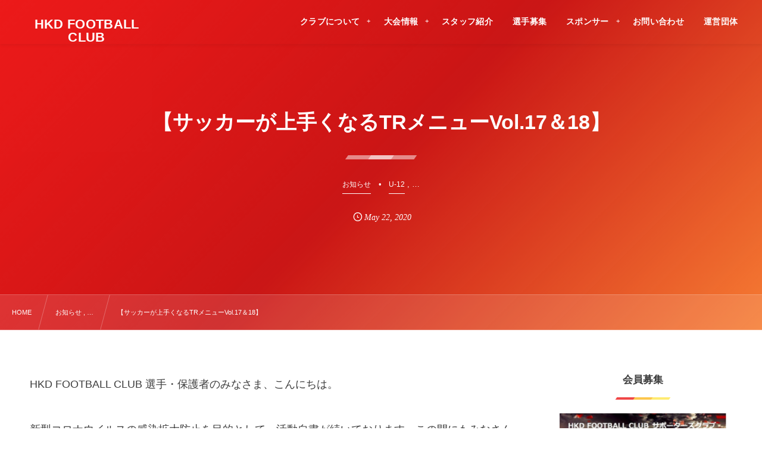

--- FILE ---
content_type: text/html; charset=UTF-8
request_url: https://hkd-fc.com/post-603/
body_size: 13394
content:
<!DOCTYPE html><html lang="ja"><head prefix="og: http://ogp.me/ns# fb: http://ogp.me/ns/fb# article: http://ogp.me/ns/article#"><meta charset="utf-8" /><meta name="viewport" content="width=device-width,initial-scale=1,minimum-scale=1,user-scalable=yes" /><meta name="description" content="HKD FOOTBALL CLUB 選手・保護者のみなさま、こんにちは。 新型コロナウイルスの感染拡大防止を目的として、活動自粛が続いております。この間にもみなさんの成長していただきたいという思いから、公園で取り組めるトレーニングメニューを作成しました。 第17回はU-12対象の公園で出来るボールを使ったトレーニングメニュー④ 第18回はU-9対象の公園で出来るボールを使ったトレーニングメニュー⑤ です。池田裕汰 U-12監督と阿部智也 U-11&amp;10監督がトレーニングメニューを紹介しております。サッカーに必要な技術を基礎から応用まで紹介しています。是非、ご覧いただき、ご家庭で取り組ん..." /><meta name="keywords" content="" /><meta property="og:title" content="【サッカーが上手くなるTRメニューVol.17＆18】" /><meta property="og:type" content="article" /><meta property="og:url" content="https://hkd-fc.com/post-603/" /><meta property="og:image" content="https://hkd-fc.com/wp-content/uploads/2020/05/スクリーンショット-2020-05-22-15.16.12.png" /><meta property="og:image:width" content="436" /><meta property="og:image:height" content="243" /><meta property="og:description" content="HKD FOOTBALL CLUB 選手・保護者のみなさま、こんにちは。 新型コロナウイルスの感染拡大防止を目的として、活動自粛が続いております。この間にもみなさんの成長していただきたいという思いから、公園で取り組めるトレーニングメニューを作成しました。 第17回はU-12対象の公園で出来るボールを使ったトレーニングメニュー④ 第18回はU-9対象の公園で出来るボールを使ったトレーニングメニュー⑤ です。池田裕汰 U-12監督と阿部智也 U-11&amp;10監督がトレーニングメニューを紹介しております。サッカーに必要な技術を基礎から応用まで紹介しています。是非、ご覧いただき、ご家庭で取り組ん..." /><meta property="og:site_name" content="HKD FOOTBALL CLUB" /><link rel="canonical" href="https://hkd-fc.com/post-603/" /><title>【サッカーが上手くなるTRメニューVol.17＆18】  |  HKD FOOTBALL CLUB</title>
<meta name='robots' content='max-image-preview:large' />
	<style>img:is([sizes="auto" i], [sizes^="auto," i]) { contain-intrinsic-size: 3000px 1500px }</style>
	<link rel="dns-prefetch" href="//connect.facebook.net" /><link rel="dns-prefetch" href="//secure.gravatar.com" /><link rel="dns-prefetch" href="//api.pinterest.com" /><link rel="dns-prefetch" href="//jsoon.digitiminimi.com" /><link rel="dns-prefetch" href="//b.hatena.ne.jp" /><link rel="dns-prefetch" href="//platform.twitter.com" /><meta http-equiv="Last-Modified" content="Fri, 22 May 2020 16:35:56 +0900" /><link rel='dns-prefetch' href='//widgetlogic.org' />
<link rel='dns-prefetch' href='//ajax.googleapis.com' />
<link rel="alternate" type="application/rss+xml" title="HKD FOOTBALL CLUB公式HP &raquo; フィード" href="https://hkd-fc.com/feed/" />
<link rel="alternate" type="application/rss+xml" title="HKD FOOTBALL CLUB公式HP &raquo; コメントフィード" href="https://hkd-fc.com/comments/feed/" />
<link rel="preload" as="style" onload="this.onload=null;this.rel='stylesheet'" id='wp-block-library-css' href='https://hkd-fc.com/wp-includes/css/dist/block-library/style.min.css' type='text/css' media='all' />
<style id='classic-theme-styles-inline-css' type='text/css'>
/*! This file is auto-generated */
.wp-block-button__link{color:#fff;background-color:#32373c;border-radius:9999px;box-shadow:none;text-decoration:none;padding:calc(.667em + 2px) calc(1.333em + 2px);font-size:1.125em}.wp-block-file__button{background:#32373c;color:#fff;text-decoration:none}
</style>
<link rel="preload" as="style" onload="this.onload=null;this.rel='stylesheet'" id='block-widget-css' href='https://hkd-fc.com/wp-content/plugins/widget-logic/block_widget/css/widget.css' type='text/css' media='all' />
<style id='global-styles-inline-css' type='text/css'>
:root{--wp--preset--aspect-ratio--square: 1;--wp--preset--aspect-ratio--4-3: 4/3;--wp--preset--aspect-ratio--3-4: 3/4;--wp--preset--aspect-ratio--3-2: 3/2;--wp--preset--aspect-ratio--2-3: 2/3;--wp--preset--aspect-ratio--16-9: 16/9;--wp--preset--aspect-ratio--9-16: 9/16;--wp--preset--color--black: #000000;--wp--preset--color--cyan-bluish-gray: #abb8c3;--wp--preset--color--white: #ffffff;--wp--preset--color--pale-pink: #f78da7;--wp--preset--color--vivid-red: #cf2e2e;--wp--preset--color--luminous-vivid-orange: #ff6900;--wp--preset--color--luminous-vivid-amber: #fcb900;--wp--preset--color--light-green-cyan: #7bdcb5;--wp--preset--color--vivid-green-cyan: #00d084;--wp--preset--color--pale-cyan-blue: #8ed1fc;--wp--preset--color--vivid-cyan-blue: #0693e3;--wp--preset--color--vivid-purple: #9b51e0;--wp--preset--gradient--vivid-cyan-blue-to-vivid-purple: linear-gradient(135deg,rgba(6,147,227,1) 0%,rgb(155,81,224) 100%);--wp--preset--gradient--light-green-cyan-to-vivid-green-cyan: linear-gradient(135deg,rgb(122,220,180) 0%,rgb(0,208,130) 100%);--wp--preset--gradient--luminous-vivid-amber-to-luminous-vivid-orange: linear-gradient(135deg,rgba(252,185,0,1) 0%,rgba(255,105,0,1) 100%);--wp--preset--gradient--luminous-vivid-orange-to-vivid-red: linear-gradient(135deg,rgba(255,105,0,1) 0%,rgb(207,46,46) 100%);--wp--preset--gradient--very-light-gray-to-cyan-bluish-gray: linear-gradient(135deg,rgb(238,238,238) 0%,rgb(169,184,195) 100%);--wp--preset--gradient--cool-to-warm-spectrum: linear-gradient(135deg,rgb(74,234,220) 0%,rgb(151,120,209) 20%,rgb(207,42,186) 40%,rgb(238,44,130) 60%,rgb(251,105,98) 80%,rgb(254,248,76) 100%);--wp--preset--gradient--blush-light-purple: linear-gradient(135deg,rgb(255,206,236) 0%,rgb(152,150,240) 100%);--wp--preset--gradient--blush-bordeaux: linear-gradient(135deg,rgb(254,205,165) 0%,rgb(254,45,45) 50%,rgb(107,0,62) 100%);--wp--preset--gradient--luminous-dusk: linear-gradient(135deg,rgb(255,203,112) 0%,rgb(199,81,192) 50%,rgb(65,88,208) 100%);--wp--preset--gradient--pale-ocean: linear-gradient(135deg,rgb(255,245,203) 0%,rgb(182,227,212) 50%,rgb(51,167,181) 100%);--wp--preset--gradient--electric-grass: linear-gradient(135deg,rgb(202,248,128) 0%,rgb(113,206,126) 100%);--wp--preset--gradient--midnight: linear-gradient(135deg,rgb(2,3,129) 0%,rgb(40,116,252) 100%);--wp--preset--font-size--small: 13px;--wp--preset--font-size--medium: 20px;--wp--preset--font-size--large: 36px;--wp--preset--font-size--x-large: 42px;--wp--preset--spacing--20: 0.44rem;--wp--preset--spacing--30: 0.67rem;--wp--preset--spacing--40: 1rem;--wp--preset--spacing--50: 1.5rem;--wp--preset--spacing--60: 2.25rem;--wp--preset--spacing--70: 3.38rem;--wp--preset--spacing--80: 5.06rem;--wp--preset--shadow--natural: 6px 6px 9px rgba(0, 0, 0, 0.2);--wp--preset--shadow--deep: 12px 12px 50px rgba(0, 0, 0, 0.4);--wp--preset--shadow--sharp: 6px 6px 0px rgba(0, 0, 0, 0.2);--wp--preset--shadow--outlined: 6px 6px 0px -3px rgba(255, 255, 255, 1), 6px 6px rgba(0, 0, 0, 1);--wp--preset--shadow--crisp: 6px 6px 0px rgba(0, 0, 0, 1);}:where(.is-layout-flex){gap: 0.5em;}:where(.is-layout-grid){gap: 0.5em;}body .is-layout-flex{display: flex;}.is-layout-flex{flex-wrap: wrap;align-items: center;}.is-layout-flex > :is(*, div){margin: 0;}body .is-layout-grid{display: grid;}.is-layout-grid > :is(*, div){margin: 0;}:where(.wp-block-columns.is-layout-flex){gap: 2em;}:where(.wp-block-columns.is-layout-grid){gap: 2em;}:where(.wp-block-post-template.is-layout-flex){gap: 1.25em;}:where(.wp-block-post-template.is-layout-grid){gap: 1.25em;}.has-black-color{color: var(--wp--preset--color--black) !important;}.has-cyan-bluish-gray-color{color: var(--wp--preset--color--cyan-bluish-gray) !important;}.has-white-color{color: var(--wp--preset--color--white) !important;}.has-pale-pink-color{color: var(--wp--preset--color--pale-pink) !important;}.has-vivid-red-color{color: var(--wp--preset--color--vivid-red) !important;}.has-luminous-vivid-orange-color{color: var(--wp--preset--color--luminous-vivid-orange) !important;}.has-luminous-vivid-amber-color{color: var(--wp--preset--color--luminous-vivid-amber) !important;}.has-light-green-cyan-color{color: var(--wp--preset--color--light-green-cyan) !important;}.has-vivid-green-cyan-color{color: var(--wp--preset--color--vivid-green-cyan) !important;}.has-pale-cyan-blue-color{color: var(--wp--preset--color--pale-cyan-blue) !important;}.has-vivid-cyan-blue-color{color: var(--wp--preset--color--vivid-cyan-blue) !important;}.has-vivid-purple-color{color: var(--wp--preset--color--vivid-purple) !important;}.has-black-background-color{background-color: var(--wp--preset--color--black) !important;}.has-cyan-bluish-gray-background-color{background-color: var(--wp--preset--color--cyan-bluish-gray) !important;}.has-white-background-color{background-color: var(--wp--preset--color--white) !important;}.has-pale-pink-background-color{background-color: var(--wp--preset--color--pale-pink) !important;}.has-vivid-red-background-color{background-color: var(--wp--preset--color--vivid-red) !important;}.has-luminous-vivid-orange-background-color{background-color: var(--wp--preset--color--luminous-vivid-orange) !important;}.has-luminous-vivid-amber-background-color{background-color: var(--wp--preset--color--luminous-vivid-amber) !important;}.has-light-green-cyan-background-color{background-color: var(--wp--preset--color--light-green-cyan) !important;}.has-vivid-green-cyan-background-color{background-color: var(--wp--preset--color--vivid-green-cyan) !important;}.has-pale-cyan-blue-background-color{background-color: var(--wp--preset--color--pale-cyan-blue) !important;}.has-vivid-cyan-blue-background-color{background-color: var(--wp--preset--color--vivid-cyan-blue) !important;}.has-vivid-purple-background-color{background-color: var(--wp--preset--color--vivid-purple) !important;}.has-black-border-color{border-color: var(--wp--preset--color--black) !important;}.has-cyan-bluish-gray-border-color{border-color: var(--wp--preset--color--cyan-bluish-gray) !important;}.has-white-border-color{border-color: var(--wp--preset--color--white) !important;}.has-pale-pink-border-color{border-color: var(--wp--preset--color--pale-pink) !important;}.has-vivid-red-border-color{border-color: var(--wp--preset--color--vivid-red) !important;}.has-luminous-vivid-orange-border-color{border-color: var(--wp--preset--color--luminous-vivid-orange) !important;}.has-luminous-vivid-amber-border-color{border-color: var(--wp--preset--color--luminous-vivid-amber) !important;}.has-light-green-cyan-border-color{border-color: var(--wp--preset--color--light-green-cyan) !important;}.has-vivid-green-cyan-border-color{border-color: var(--wp--preset--color--vivid-green-cyan) !important;}.has-pale-cyan-blue-border-color{border-color: var(--wp--preset--color--pale-cyan-blue) !important;}.has-vivid-cyan-blue-border-color{border-color: var(--wp--preset--color--vivid-cyan-blue) !important;}.has-vivid-purple-border-color{border-color: var(--wp--preset--color--vivid-purple) !important;}.has-vivid-cyan-blue-to-vivid-purple-gradient-background{background: var(--wp--preset--gradient--vivid-cyan-blue-to-vivid-purple) !important;}.has-light-green-cyan-to-vivid-green-cyan-gradient-background{background: var(--wp--preset--gradient--light-green-cyan-to-vivid-green-cyan) !important;}.has-luminous-vivid-amber-to-luminous-vivid-orange-gradient-background{background: var(--wp--preset--gradient--luminous-vivid-amber-to-luminous-vivid-orange) !important;}.has-luminous-vivid-orange-to-vivid-red-gradient-background{background: var(--wp--preset--gradient--luminous-vivid-orange-to-vivid-red) !important;}.has-very-light-gray-to-cyan-bluish-gray-gradient-background{background: var(--wp--preset--gradient--very-light-gray-to-cyan-bluish-gray) !important;}.has-cool-to-warm-spectrum-gradient-background{background: var(--wp--preset--gradient--cool-to-warm-spectrum) !important;}.has-blush-light-purple-gradient-background{background: var(--wp--preset--gradient--blush-light-purple) !important;}.has-blush-bordeaux-gradient-background{background: var(--wp--preset--gradient--blush-bordeaux) !important;}.has-luminous-dusk-gradient-background{background: var(--wp--preset--gradient--luminous-dusk) !important;}.has-pale-ocean-gradient-background{background: var(--wp--preset--gradient--pale-ocean) !important;}.has-electric-grass-gradient-background{background: var(--wp--preset--gradient--electric-grass) !important;}.has-midnight-gradient-background{background: var(--wp--preset--gradient--midnight) !important;}.has-small-font-size{font-size: var(--wp--preset--font-size--small) !important;}.has-medium-font-size{font-size: var(--wp--preset--font-size--medium) !important;}.has-large-font-size{font-size: var(--wp--preset--font-size--large) !important;}.has-x-large-font-size{font-size: var(--wp--preset--font-size--x-large) !important;}
:where(.wp-block-post-template.is-layout-flex){gap: 1.25em;}:where(.wp-block-post-template.is-layout-grid){gap: 1.25em;}
:where(.wp-block-columns.is-layout-flex){gap: 2em;}:where(.wp-block-columns.is-layout-grid){gap: 2em;}
:root :where(.wp-block-pullquote){font-size: 1.5em;line-height: 1.6;}
</style>
<link rel="preload" as="style" onload="this.onload=null;this.rel='stylesheet'" id='contact-form-7-css' href='https://hkd-fc.com/wp-content/plugins/contact-form-7/includes/css/styles.css' type='text/css' media='all' />
<link rel="preload" as="style" onload="this.onload=null;this.rel='stylesheet'" id='passster-public-css' href='https://hkd-fc.com/wp-content/plugins/content-protector/assets/public/passster-public.min.css' type='text/css' media='all' />
<link rel="preload" as="style" onload="this.onload=null;this.rel='stylesheet'" id='dp-wp-block-library-css' href='https://hkd-fc.com/wp-content/themes/dp-fresco/css/wp-blocks.css' type='text/css' media='all' />
<link rel='stylesheet' id='digipress-css' href='https://hkd-fc.com/wp-content/themes/dp-fresco/css/style.css' type='text/css' media='all' />
<link rel="preload" as="style" onload="this.onload=null;this.rel='stylesheet'" id='dp-shortcodes-css' href='https://hkd-fc.com/wp-content/plugins/dp-ex-shortcodes/css/style.css' type='text/css' media='all' />
<link rel="preload" as="style" onload="this.onload=null;this.rel='stylesheet'" id='wow-css' href='https://hkd-fc.com/wp-content/themes/dp-fresco/css/animate.css' type='text/css' media='all' />
<link rel='stylesheet' id='dp-visual-css' href='https://hkd-fc.com/wp-content/uploads/digipress/fresco/css/visual-custom.css' type='text/css' media='all' />
<script src="https://ajax.googleapis.com/ajax/libs/jquery/3.7.0/jquery.min.js" id="jquery-js"></script>
<script src="https://hkd-fc.com/wp-content/plugins/content-protector/assets/public/cookie.js" id="passster-cookie-js"></script>
<script id="passster-public-js-extra">
/* <![CDATA[ */
var ps_ajax = {"ajax_url":"https:\/\/hkd-fc.com\/wp-admin\/admin-ajax.php","nonce":"9783439c59","hash_nonce":"b69a089d5d","logout_nonce":"7256cdd97b","post_id":"603","shortcodes":[],"permalink":"https:\/\/hkd-fc.com\/post-603\/","cookie_duration_unit":"days","cookie_duration":"1","disable_cookie":"","unlock_mode":""};
/* ]]> */
</script>
<script src="https://hkd-fc.com/wp-content/plugins/content-protector/assets/public/passster-public.min.js" id="passster-public-js"></script>
<link rel="https://api.w.org/" href="https://hkd-fc.com/wp-json/" /><link rel="alternate" title="JSON" type="application/json" href="https://hkd-fc.com/wp-json/wp/v2/posts/603" /><link rel="EditURI" type="application/rsd+xml" title="RSD" href="https://hkd-fc.com/xmlrpc.php?rsd" />
<link rel='shortlink' href='https://hkd-fc.com/?p=603' />
<link rel="alternate" title="oEmbed (JSON)" type="application/json+oembed" href="https://hkd-fc.com/wp-json/oembed/1.0/embed?url=https%3A%2F%2Fhkd-fc.com%2Fpost-603%2F" />
<link rel="alternate" title="oEmbed (XML)" type="text/xml+oembed" href="https://hkd-fc.com/wp-json/oembed/1.0/embed?url=https%3A%2F%2Fhkd-fc.com%2Fpost-603%2F&#038;format=xml" />
        <style>
            .passster-form {
                max-width: 700px !important;
                        }

            .passster-form > form {
                background: #FAFAFA;
                padding: 20px 20px 20px 20px;
                margin: 0px 0px 0px 0px;
                border-radius: 0px;
            }

            .passster-form .ps-form-headline {
                font-size: 24px;
                font-weight: 500;
                color: #6804cc;
            }

            .passster-form p {
                font-size: 16px;
                font-weight: 300;
                color: #000;
            }

            .passster-submit, .passster-submit-recaptcha,
			.passster-submit, .passster-submit-turnstile {
                background: #6804cc;
                padding: 10px 10px 10px 10px;
                margin: 0px 0px 0px 0px;
                border-radius: 0px;
                font-size: 12px;
                font-weight: 400;
                color: #fff;
            }

            .passster-submit:hover, .passster-submit-recaptcha:hover,
            .passster-submit:hover, .passster-submit-turnstile:hover {
                background: #000;
                color: #fff;
            }
        </style>
		<link rel="icon" href="https://hkd-fc.com/wp-content/uploads/2020/03/cropped-名称未設定のデザイン__37_-removebg-preview-32x32.png" sizes="32x32" />
<link rel="icon" href="https://hkd-fc.com/wp-content/uploads/2020/03/cropped-名称未設定のデザイン__37_-removebg-preview-192x192.png" sizes="192x192" />
<link rel="apple-touch-icon" href="https://hkd-fc.com/wp-content/uploads/2020/03/cropped-名称未設定のデザイン__37_-removebg-preview-180x180.png" />
<meta name="msapplication-TileImage" content="https://hkd-fc.com/wp-content/uploads/2020/03/cropped-名称未設定のデザイン__37_-removebg-preview-270x270.png" />
<meta name="google-site-verification" content="L1isqHXQ2L2jco2FpVdSdZujqAJ8SsZlsSoGBlgJ7EM" /></head><body class="wp-singular post-template-default single single-post postid-603 single-format-standard wp-theme-dp-fresco main-body pc not-home" data-use-wow="true" data-ct-sns-cache="true" data-ct-sns-cache-time="86400000"><header id="header_bar" class="header_bar pc trpt"><div class="h_group"><h1 class="hd-title txt no-cap wow fadeInRight" data-wow-delay="0.1s"><a href="https://hkd-fc.com/" title="HKD FOOTBALL CLUB公式HP">HKD FOOTBALL CLUB</a></h1></div><div class="r_block wow fadeInRight" data-wow-delay="0.3s">
<nav id="global_menu_nav" class="global_menu_nav r_items has_chaser"><ul id="global_menu_ul" class="global_menu_ul has_chaser_ul no_pjax"><li id="menu-item-73" class="menu-item menu-item-type-custom menu-item-object-custom menu-item-has-children"><a class="menu-link"><span class="menu-title">クラブについて</span></a>
<ul class="sub-menu">
	<li id="menu-item-72" class="menu-item menu-item-type-post_type menu-item-object-post"><a href="https://hkd-fc.com/post-48/" class="menu-link"><span class="menu-title">クラブ情報</span></a></li>
	<li id="menu-item-357" class="menu-item menu-item-type-post_type menu-item-object-post"><a href="https://hkd-fc.com/post-353/" class="menu-link"><span class="menu-title">メディカルサポート</span></a></li>
	<li id="menu-item-71" class="menu-item menu-item-type-post_type menu-item-object-post"><a href="https://hkd-fc.com/post-50/" class="menu-link"><span class="menu-title">主な戦績</span></a></li>
	<li id="menu-item-69" class="menu-item menu-item-type-post_type menu-item-object-post"><a href="https://hkd-fc.com/post-54/" class="menu-link"><span class="menu-title">活動について</span></a></li>
</ul>
</li>
<li id="menu-item-129" class="menu-item menu-item-type-custom menu-item-object-custom menu-item-has-children"><a class="menu-link"><span class="menu-title">大会情報</span></a>
<ul class="sub-menu">
	<li id="menu-item-130" class="menu-item menu-item-type-taxonomy menu-item-object-category"><a href="https://hkd-fc.com/category/game/" class="menu-link"><span class="menu-title">公式戦</span></a></li>
	<li id="menu-item-133" class="menu-item menu-item-type-taxonomy menu-item-object-category"><a href="https://hkd-fc.com/category/league/" class="menu-link"><span class="menu-title">リーグ戦</span></a></li>
	<li id="menu-item-131" class="menu-item menu-item-type-taxonomy menu-item-object-category"><a href="https://hkd-fc.com/category/practice/" class="menu-link"><span class="menu-title">練習試合</span></a></li>
	<li id="menu-item-132" class="menu-item menu-item-type-taxonomy menu-item-object-category"><a href="https://hkd-fc.com/category/other/" class="menu-link"><span class="menu-title">その他の試合</span></a></li>
</ul>
</li>
<li id="menu-item-70" class="menu-item menu-item-type-post_type menu-item-object-post"><a href="https://hkd-fc.com/post-52/" class="menu-link"><span class="menu-title">スタッフ紹介</span></a></li>
<li id="menu-item-68" class="menu-item menu-item-type-post_type menu-item-object-post"><a href="https://hkd-fc.com/post-56/" class="menu-link"><span class="menu-title">選手募集</span></a></li>
<li id="menu-item-336" class="menu-item menu-item-type-custom menu-item-object-custom menu-item-has-children"><a class="menu-link"><span class="menu-title">スポンサー</span></a>
<ul class="sub-menu">
	<li id="menu-item-125" class="menu-item menu-item-type-post_type menu-item-object-post"><a href="https://hkd-fc.com/post-123/" class="menu-link"><span class="menu-title">スポンサー募集</span></a></li>
	<li id="menu-item-213" class="menu-item menu-item-type-post_type menu-item-object-post"><a href="https://hkd-fc.com/post-150/" class="menu-link"><span class="menu-title">スポンサー一覧</span></a></li>
</ul>
</li>
<li id="menu-item-122" class="menu-item menu-item-type-post_type menu-item-object-page"><a href="https://hkd-fc.com/page-120/" class="menu-link"><span class="menu-title">お問い合わせ</span></a></li>
<li id="menu-item-368" class="menu-item menu-item-type-custom menu-item-object-custom"><a href="https://hkd-official.com/" class="menu-link"><span class="menu-title">運営団体</span></a></li>
</ul><span class="nav_chaser"></span></nav><div id="tgl_mq_menu" class="tgl_mq_menu header_trigger_btn r_items"><i class="trg_obj">&#8230;</i></div></div></header>
<div id="dp_main_wrapper" class="main-wrapper" aria-live="polite"><div id="dp-pjax-wrapper"><div class="dp-pjax-container"><div id="container" class="dp-container pc not-home singular"><section id="ct-hd" class="ct-hd no_bgimg"><div id="ct-whole" class="ct-whole no_bgimg not-home singular singular term-color5"><div class="hd-content"><h2 class="hd-title single-title wow fadeInDown" data-wow-delay="0.4s"><span>【サッカーが上手くなるTRメニューVol.17＆18】</span></h2><div class="hd-cat meta-cat wow fadeInUp" data-wow-delay="0.7s"><a href="https://hkd-fc.com/category/news/" rel="tag" class="cat-link cat-line-color5"><span>お知らせ</span></a><a href="https://hkd-fc.com/category/junior/u-12/" rel="tag" class="cat-link cat-line-color3"><span>U-12</span></a><span class="cat-more"> , &#8230;</span></div><div class="hd-meta meta-info wow fadeInUp" data-wow-delay="0.7s"><div class="meta meta-date eng"><time datetime="2020-05-22T16:04:34+09:00" class="published icon-clock eng"><span class="date_month_en_full">May</span> <span class="date_day">22</span>, <span class="date_year">2020</span></time></div></div></div></div></section><nav id="dp_breadcrumb_nav" class="dp_breadcrumb_nav"><ul><li><a href="https://hkd-fc.com/" class="nav_home"><span>HOME</span></a></li><li><a href="https://hkd-fc.com/category/news/"><span>お知らせ , &#8230;</span></a></li><li><a href="https://hkd-fc.com/post-603/"><span>【サッカーが上手くなるTRメニューVol.17＆18】</span></a></li></ul></nav><div class="content-wrap incontainer clearfix two-col cwrap-item sidebar-is-right not-home singular">
<main id="content" class="content two-col cwrap-item"><article id="post-603" class="single-article post-603 post type-post status-publish format-standard has-post-thumbnail category-news category-u-12 category-u-11 category-u-10"><div class="entry entry-content"><p>HKD FOOTBALL CLUB 選手・保護者のみなさま、こんにちは。</p>
<p>新型コロナウイルスの感染拡大防止を目的として、活動自粛が続いております。この間にもみなさんの成長していただきたいという思いから、公園で取り組めるトレーニングメニューを作成しました。</p>
<p>第17回はU-12対象の公園で出来るボールを使ったトレーニングメニュー④<br />
<iframe src="//www.youtube.com/embed/GE4VAQ53BAk" width="560" height="314" allowfullscreen="allowfullscreen"></iframe></p>
<p>第18回はU-9対象の公園で出来るボールを使ったトレーニングメニュー⑤<br />
<iframe src="//www.youtube.com/embed/krJlmgXKIDE" width="560" height="314" allowfullscreen="allowfullscreen"></iframe></p>
<p>です。池田裕汰 U-12監督と阿部智也 U-11&amp;10監督がトレーニングメニューを紹介しております。サッカーに必要な技術を基礎から応用まで紹介しています。是非、ご覧いただき、ご家庭で取り組んでください。</p>
<p>なお、この映像はどなたでもご覧いただけます。当クラブでは、指導経験の豊富なコーチが継続して指導しております。ぜひ、ご活用ください。</p>
</div><footer class="single_post_meta bottom"><div class="first_row"><div class="meta meta-cat"><a href="https://hkd-fc.com/category/news/" rel="tag" class="cat-link cat-line-color5"><span>お知らせ</span></a><a href="https://hkd-fc.com/category/junior/u-12/" rel="tag" class="cat-link cat-line-color3"><span>U-12</span></a><a href="https://hkd-fc.com/category/junior/u-11/" rel="tag" class="cat-link cat-line-color20"><span>U-11</span></a><a href="https://hkd-fc.com/category/junior/u-10/" rel="tag" class="cat-link cat-line-color21"><span>U-10</span></a></div></div><div class="second_row"><div class="meta meta-date eng"><time datetime="2020-05-22T16:04:34+09:00" class="published icon-clock eng"><span class="date_month_en_full">May</span> <span class="date_day">22</span>, <span class="date_year">2020</span></time></div></div></footer></article><aside class="dp_related_posts clearfix horizontal two-col"><h3 class="inside-title wow fadeInDown"><span>関連記事</span></h3><ul><li class=" wow fadeInUp"><div class="widget-post-thumb"><a href="https://hkd-fc.com/post-20250/" title="【3/29(土) 新U11浦河遠征 1日目】" class="thumb-link"><figure class="post-thumb" style="background-image:url('https://hkd-fc.com/wp-content/uploads/2025/03/2177D682-2661-4462-8D64-99051D38B8E4-500x308.jpeg');"></figure></a></div><div class="excerpt_div has_thumb"><div class="meta-cat"><a href="https://hkd-fc.com/category/junior/" rel="tag" class="cat-link  cat-line-color26"><span>ジュニア</span></a></div><h4 class="excerpt_title_wid"><a href="https://hkd-fc.com/post-20250/" title="【3/29(土) 新U11浦河遠征 1日目】" class="item-link">【3/29(土) 新U11浦河遠征 1日目】</a></h4></div></li><li class=" wow fadeInUp"><div class="widget-post-thumb"><a href="https://hkd-fc.com/post-15855/" title="【5/26(日) U13 TRM vs AGGRE】" class="thumb-link"><figure class="post-thumb" style="background-image:url('https://hkd-fc.com/wp-content/uploads/2024/05/IMG_4312-500x308.jpeg');"></figure></a></div><div class="excerpt_div has_thumb"><div class="meta-cat"><a href="https://hkd-fc.com/category/junioryouth/" rel="tag" class="cat-link  cat-line-color25"><span>ジュニアユース</span></a></div><h4 class="excerpt_title_wid"><a href="https://hkd-fc.com/post-15855/" title="【5/26(日) U13 TRM vs AGGRE】" class="item-link">【5/26(日) U13 TRM vs AGGRE】</a></h4></div></li><li class=" wow fadeInUp"><div class="widget-post-thumb"><a href="https://hkd-fc.com/post-17938/" title="【10/13(日) U11全農杯 札幌地区予選】" class="thumb-link"><figure class="post-thumb" style="background-image:url('https://hkd-fc.com/wp-content/uploads/2024/10/IMG_7141-500x308.jpeg');"></figure></a></div><div class="excerpt_div has_thumb"><div class="meta-cat"><a href="https://hkd-fc.com/category/junior/" rel="tag" class="cat-link  cat-line-color26"><span>ジュニア</span></a></div><h4 class="excerpt_title_wid"><a href="https://hkd-fc.com/post-17938/" title="【10/13(日) U11全農杯 札幌地区予選】" class="item-link">【10/13(日) U11全農杯 札幌地区予選】</a></h4></div></li><li class=" wow fadeInUp"><div class="widget-post-thumb"><a href="https://hkd-fc.com/post-4371/" title="【U-13 佐賀遠征　最終日】" class="thumb-link"><figure class="post-thumb" style="background-image:url('https://hkd-fc.com/wp-content/uploads/2022/08/64164169-10D6-4895-A74D-C8F4B0632038-500x308.jpeg');"></figure></a></div><div class="excerpt_div has_thumb"><div class="meta-cat"><a href="https://hkd-fc.com/category/junioryouth/" rel="tag" class="cat-link  cat-line-color25"><span>ジュニアユース</span></a></div><h4 class="excerpt_title_wid"><a href="https://hkd-fc.com/post-4371/" title="【U-13 佐賀遠征　最終日】" class="item-link">【U-13 佐賀遠征　最終日】</a></h4></div></li><li class=" wow fadeInUp"><div class="widget-post-thumb"><a href="https://hkd-fc.com/post-13734/" title="【1/21(日) U12 3rd TRM vs ベアフット北海道】" class="thumb-link"><figure class="post-thumb" style="background-image:url('https://hkd-fc.com/wp-content/uploads/2024/01/IMG_0910-500x308.jpeg');"></figure></a></div><div class="excerpt_div has_thumb"><div class="meta-cat"><a href="https://hkd-fc.com/category/news/" rel="tag" class="cat-link  cat-line-color5"><span>お知らせ</span></a></div><h4 class="excerpt_title_wid"><a href="https://hkd-fc.com/post-13734/" title="【1/21(日) U12 3rd TRM vs ベアフット北海道】" class="item-link">【1/21(日) U12 3rd TRM vs ベアフット北海道】</a></h4></div></li></ul></aside><div id="single-nav" class="single-nav  two-col"><ul class="clearfix"><li class="left"><a href="https://hkd-fc.com/post-598/" class="navlink icon-left-light"><figure><div class="post-img" style="background-image:url('https://hkd-fc.com/wp-content/uploads/2020/05/スクリーンショット-2020-05-18-17.47.05-280x192.png');"></div></figure><div class="desc"><span>【サッカーが上手くなるTRメニューVol.16】</span></div></a></li><li class="right"><a href="https://hkd-fc.com/post-614/" class="navlink icon-right-light"><figure><div class="post-img" style="background-image:url('https://hkd-fc.com/wp-content/uploads/2020/05/スクリーンショット-2020-05-26-19.02.00-280x192.png');"></div></figure><div class="desc"><span>U-9＆U-12対象のオンライントレーニングを行いました！</span></div></a></li></ul></div><div id="single_float_div" class="single_float_div"><input type="checkbox" role="button" id="share-tgl-chk" title="shares" /><label for="share-tgl-chk" aria-hidden="true" class="share-tgl" title="shares"><i class="icon-share"></i></label><div class="inner"><div class="loop-share-num ct-shares" data-url="https://hkd-fc.com/post-603/"><div class="stitle">Share / Subscribe</div><div class="sitem bg-likes ct-fb"><a href="https://www.facebook.com/sharer/sharer.php?u=https%3A%2F%2Fhkd-fc.com%2Fpost-603%2F&t=%E3%80%90%E3%82%B5%E3%83%83%E3%82%AB%E3%83%BC%E3%81%8C%E4%B8%8A%E6%89%8B%E3%81%8F%E3%81%AA%E3%82%8BTR%E3%83%A1%E3%83%8B%E3%83%A5%E3%83%BCVol.17%EF%BC%8618%E3%80%91+%7C+HKD+FOOTBALL+CLUB%E5%85%AC%E5%BC%8FHP" target="_blank" rel="nofollow"><i class="share-icon fb icon-facebook"></i><span class="share-num"></span></a><div class="sname">Facebook Likes</div></div><div class="sitem bg-tweets ct-tw"><a href="https://twitter.com/intent/tweet?original_referer=https%3A%2F%2Fhkd-fc.com%2Fpost-603%2F&url=https%3A%2F%2Fhkd-fc.com%2Fpost-603%2F&text=%E3%80%90%E3%82%B5%E3%83%83%E3%82%AB%E3%83%BC%E3%81%8C%E4%B8%8A%E6%89%8B%E3%81%8F%E3%81%AA%E3%82%8BTR%E3%83%A1%E3%83%8B%E3%83%A5%E3%83%BCVol.17%EF%BC%8618%E3%80%91+%7C+HKD+FOOTBALL+CLUB%E5%85%AC%E5%BC%8FHP" target="_blank" rel="nofollow"><i class="share-icon tw icon-twitter"></i><span class="share-num"></span></a><div class="sname">Tweets</div></div><div class="sitem bg-hatebu ct-hb"><a href="http://b.hatena.ne.jp/add?mode=confirm&url=https%3A%2F%2Fhkd-fc.com%2Fpost-603%2F&title=%E3%80%90%E3%82%B5%E3%83%83%E3%82%AB%E3%83%BC%E3%81%8C%E4%B8%8A%E6%89%8B%E3%81%8F%E3%81%AA%E3%82%8BTR%E3%83%A1%E3%83%8B%E3%83%A5%E3%83%BCVol.17%EF%BC%8618%E3%80%91+%7C+HKD+FOOTBALL+CLUB%E5%85%AC%E5%BC%8FHP" target="_blank" rel="nofollow"><i class="share-icon hb icon-hatebu"></i><span class="share-num"></span></a><div class="sname">Hatena Bookmarks</div></div><div class="sitem bg-pinterest ct-pr"><a href="//www.pinterest.com/pin/create/button/?url=https%3A%2F%2Fhkd-fc.com%2Fpost-603%2F&media=https%3A%2F%2Fhkd-fc.com%2Fwp-content%2Fuploads%2F2020%2F05%2F%E3%82%B9%E3%82%AF%E3%83%AA%E3%83%BC%E3%83%B3%E3%82%B7%E3%83%A7%E3%83%83%E3%83%88-2020-05-22-15.16.12.png&description=HKD+FOOTBALL+CLUB+%E9%81%B8%E6%89%8B%E3%83%BB%E4%BF%9D%E8%AD%B7%E8%80%85%E3%81%AE%E3%81%BF%E3%81%AA%E3%81%95%E3%81%BE%E3%80%81%E3%81%93%E3%82%93%E3%81%AB%E3%81%A1%E3%81%AF%E3%80%82+%E6%96%B0%E5%9E%8B%E3%82%B3%E3%83%AD%E3%83%8A%E3%82%A6%E3%82%A4%E3%83%AB%E3%82%B9%E3%81%AE%E6%84%9F%E6%9F%93%E6%8B%A1%E5%A4%A7%E9%98%B2%E6%AD%A2%E3%82%92%E7%9B%AE%E7%9A%84%E3%81%A8%E3%81%97%E3%81%A6%E3%80%81%E6%B4%BB%E5%8B%95%E8%87%AA%E7%B2%9B%E3%81%8C%E7%B6%9A%E3%81%84%E3%81%A6%E3%81%8A%E3%82%8A%E3%81%BE%E3%81%99%E3%80%82%E3%81%93%E3%81%AE%E9%96%93%E3%81%AB%E3%82%82%E3%81%BF%E3%81%AA%E3%81%95%E3%82%93%E3%81%AE%E6%88%90%E9%95%B7%E3%81%97%E3%81%A6%E3%81%84%E3%81%9F%E3%81%A0%E3%81%8D%E3%81%9F%E3%81%84%E3%81%A8%E3%81%84%E3%81%86%E6%80%9D%E3%81%84%E3%81%8B%E3%82%89%E3%80%81%E5%85%AC%E5%9C%92%E3%81%A7%E5%8F%96%E3%82%8A%E7%B5%84%E3%82%81%E3%82%8B%E3%83%88%E3%83%AC%E3%83%BC%E3%83%8B%E3%83%B3%E3%82%B0%E3%83%A1%E3%83%8B%E3%83%A5%E3%83%BC%E3%82%92%E4%BD%9C%E6%88%90%E3%81%97%E3%81%BE%E3%81%97%E3%81%9F%E3%80%82+%E7%AC%AC17%E5%9B%9E%E3%81%AFU-12%E5%AF%BE%E8%B1%A1%E3%81%AE%E5%85%AC%E5%9C%92%E3%81%A7%E5%87%BA%E6%9D%A5%E3%82%8B%E3%83%9C%E3%83%BC%E3%83%AB%E3%82%92%E4%BD%BF%E3%81%A3%E3%81%9F%E3%83%88%E3%83%AC%E3%83%BC%E3%83%8B%E3%83%B3%E3%82%B0%E3%83%A1%E3%83%8B%E3%83%A5%E3%83%BC%E2%91%A3+%E7%AC%AC18%E5%9B%9E%E3%81%AFU-9%E5%AF%BE%E8%B1%A1%E3%81%AE%E5%85%AC%E5%9C%92%E3%81%A7%E5%87%BA%E6%9D%A5%E3%82%8B%E3%83%9C%E3%83%BC%E3%83%AB%E3%82%92%E4%BD%BF%E3%81%A3%E3%81%9F%E3%83%88%E3%83%AC%E3%83%BC%E3%83%8B%E3%83%B3%E3%82%B0%E3%83%A1%E3%83%8B%E3%83%A5%E3%83%BC%E2%91%A4+%E3%81%A7%E3%81%99%E3%80%82%E6%B1%A0%E7%94%B0%E8%A3%95%E6%B1%B0+U-12%E7%9B%A3%E7%9D%A3%E3%81%A8%E9%98%BF%E9%83%A8%E6%99%BA%E4%B9%9F+U-11%26amp%3B10%E7%9B%A3%E7%9D%A3%E3%81%8C%E3%83%88%E3%83%AC%E3%83%BC%E3%83%8B%E3%83%B3%E3%82%B0%E3%83%A1%E3%83%8B%E3%83%A5%E3%83%BC%E3%82%92%E7%B4%B9%E4%BB%8B%E3%81%97%E3%81%A6%E3%81%8A%E3%82%8A%E3%81%BE%E3%81%99%E3%80%82%E3%82%B5%E3%83%83%E3%82%AB%E3%83%BC%E3%81%AB%E5%BF%85%E8%A6%81%E3%81%AA%E6%8A%80%E8%A1%93%E3%82%92%E5%9F%BA%E7%A4%8E%E3%81%8B%E3%82%89%E5%BF%9C%E7%94%A8%E3%81%BE%E3%81%A7%E7%B4%B9%E4%BB%8B%E3%81%97%E3%81%A6%E3%81%84%E3%81%BE%E3%81%99%E3%80%82%E6%98%AF%E9%9D%9E%E3%80%81%E3%81%94%E8%A6%A7%E3%81%84%E3%81%9F%E3%81%A0%E3%81%8D%E3%80%81%E3%81%94%E5%AE%B6%E5%BA%AD%E3%81%A7%E5%8F%96%E3%82%8A%E7%B5%84%E3%82%93%E3%81%A7%E3%81%8F%E3%81%A0%E3%81%95%E3%81%84%E3%80%82+%E3%81%AA%E3%81%8A%E3%80%81%E3%81%93%E3%81%AE%E6%98%A0%E5%83%8F%E3%81%AF%E3%81%A9%E3%81%AA%E3%81%9F%E3%81%A7%E3%82%82%26hellip%3B" rel="nofollow" target="_blank"><i class="share-icon pr icon-pinterest"></i><span class="share-num"></span></a><div class="sname">Pinterest</div></div><div class="sitem bg-pocket ct-pk"><a href="https://getpocket.com/edit?url=https%3A%2F%2Fhkd-fc.com%2Fpost-603%2F" target="_blank"><i class="share-icon pc icon-pocket"></i><span class="share-num">0</span></a><div class="sname">Pocket</div></div><div class="sitem bg-evernote"><a href="https://www.evernote.com/noteit.action?url=https%3A%2F%2Fhkd-fc.com%2Fpost-603%2F&title=%E3%80%90%E3%82%B5%E3%83%83%E3%82%AB%E3%83%BC%E3%81%8C%E4%B8%8A%E6%89%8B%E3%81%8F%E3%81%AA%E3%82%8BTR%E3%83%A1%E3%83%8B%E3%83%A5%E3%83%BCVol.17%EF%BC%8618%E3%80%91+%7C+HKD+FOOTBALL+CLUB%E5%85%AC%E5%BC%8FHP" target="_blank"><i class="share-icon en icon-evernote"></i><span class="share-num"><i class="icon-attach"></i></span></a><div class="sname">Evernote</div></div><div class="sitem bg-feedly"><a href="https://feedly.com/i/subscription/feed/https%3A%2F%2Fhkd-fc.com%2Ffeed%2F" target="_blank" rel="nofollow"><i class="share-icon fl icon-feedly"></i><span class="share-num">1</span></a><div class="sname">Feedly</div></div><div class="sitem bg-line"><a href="https://lineit.line.me/share/ui?url=https%3A%2F%2Fhkd-fc.com%2Fpost-603%2F" target="_blank"><i class="share-icon ln icon-line"></i><span class="share-num"><i class="icon-email"></i></span></a><div class="sname">Send to LINE</div></div></div></div></div></main><aside id="sidebar" class="sidebar is-right cwrap-item first"><div id="custom_html-7" class="widget_text widget-box widget_custom_html slider_fx"><h2 class="wd-title"><span>会員募集</span></h2><div class="textwidget custom-html-widget"><div style="text-align:center;">
<a href="https://hkd-fc.com/post-123/"><img  src="https://hkd-fc.com/wp-content/uploads/2020/03/HKD.png" alt="" width="280" height="236" /></a></div></div></div><div id="dprecentpostswidget-2" class="widget-box dp_recent_posts_widget slider_fx"><h2 class="wd-title"><span>お知らせ</span></h2><ul class="recent_entries no_thumb"><li class="aitem"><div class="excerpt_div no_thumb"><div class="excerpt_title_wid" role="heading"><a href="https://hkd-fc.com/post-24289/" class="item-link">【1/25(日) U9 TRM vs 西園福井野】</a></div><div class="widget-time"><time datetime="2026-01-25T12:39:07+09:00">Jan 25, 2026</time></div></div></li><li class="aitem"><div class="excerpt_div no_thumb"><div class="excerpt_title_wid" role="heading"><a href="https://hkd-fc.com/post-24268/" class="item-link">【1/24(土) U13オバラフットサルリーグ】</a></div><div class="widget-time"><time datetime="2026-01-25T00:06:44+09:00">Jan 25, 2026</time></div></div></li><li class="aitem"><div class="excerpt_div no_thumb"><div class="excerpt_title_wid" role="heading"><a href="https://hkd-fc.com/post-24254/" class="item-link">&#x1f3c6;U14全道フットサル札幌地区予選　優勝&#x1f3c...</a></div><div class="widget-time"><time datetime="2026-01-25T00:05:48+09:00">Jan 25, 2026</time></div></div></li><li class="aitem"><div class="excerpt_div no_thumb"><div class="excerpt_title_wid" role="heading"><a href="https://hkd-fc.com/post-24245/" class="item-link">【1/24(土) U14冬季カブスリーグ】</a></div><div class="widget-time"><time datetime="2026-01-25T00:04:15+09:00">Jan 25, 2026</time></div></div></li><li class="aitem"><div class="excerpt_div no_thumb"><div class="excerpt_title_wid" role="heading"><a href="https://hkd-fc.com/post-24274/" class="item-link">【1/24(土) U11全日本フットサル選手権】</a></div><div class="widget-time"><time datetime="2026-01-25T00:02:45+09:00">Jan 25, 2026</time></div></div></li></ul><div class="more-entry-link"><a href="https://hkd-fc.com/"><span>一覧はこちら</span></a></div></div><div id="categories-2" class="widget-box widget_categories slider_fx"><h2 class="wd-title"><span>カテゴリー</span></h2><form action="https://hkd-fc.com" method="get"><label class="screen-reader-text" for="cat">カテゴリー</label><select  name='cat' id='cat' class='postform'>
	<option value='-1'>カテゴリーを選択</option>
	<option class="level-0" value="25">ジュニアユース&nbsp;&nbsp;(621)</option>
	<option class="level-0" value="26">ジュニア&nbsp;&nbsp;(734)</option>
	<option class="level-0" value="27">キッズ&nbsp;&nbsp;(181)</option>
	<option class="level-0" value="16">リーグ戦&nbsp;&nbsp;(238)</option>
	<option class="level-0" value="17">スポンサー&nbsp;&nbsp;(15)</option>
	<option class="level-0" value="18">選手募集&nbsp;&nbsp;(28)</option>
	<option class="level-0" value="5">お知らせ&nbsp;&nbsp;(1,644)</option>
	<option class="level-0" value="6">予定&nbsp;&nbsp;(59)</option>
	<option class="level-0" value="7">結果&nbsp;&nbsp;(549)</option>
	<option class="level-0" value="4">U-15&nbsp;&nbsp;(324)</option>
	<option class="level-0" value="19">U-14&nbsp;&nbsp;(404)</option>
	<option class="level-0" value="22">U-13&nbsp;&nbsp;(375)</option>
	<option class="level-0" value="3">U-12&nbsp;&nbsp;(373)</option>
	<option class="level-0" value="20">U-11&nbsp;&nbsp;(450)</option>
	<option class="level-0" value="21">U-10&nbsp;&nbsp;(362)</option>
	<option class="level-0" value="24">U-9&nbsp;&nbsp;(197)</option>
	<option class="level-0" value="12">公式戦&nbsp;&nbsp;(435)</option>
	<option class="level-0" value="13">練習試合&nbsp;&nbsp;(810)</option>
	<option class="level-0" value="14">その他の試合&nbsp;&nbsp;(308)</option>
	<option class="level-0" value="8">写真&nbsp;&nbsp;(8)</option>
	<option class="level-0" value="11">スクール&nbsp;&nbsp;(32)</option>
	<option class="level-0" value="15">OB情報&nbsp;&nbsp;(1)</option>
	<option class="level-0" value="1">未分類&nbsp;&nbsp;(41)</option>
	<option class="level-0" value="2">チーム情報&nbsp;&nbsp;(10)</option>
	<option class="level-0" value="10">スタッフ&nbsp;&nbsp;(13)</option>
</select>
</form><script>
/* <![CDATA[ */

(function() {
	var dropdown = document.getElementById( "cat" );
	function onCatChange() {
		if ( dropdown.options[ dropdown.selectedIndex ].value > 0 ) {
			dropdown.parentNode.submit();
		}
	}
	dropdown.onchange = onCatChange;
})();

/* ]]> */
</script>
</div><div id="dpmostviewedpostswidget-2" class="widget-box dp_recent_posts_widget slider_fx"><h2 class="wd-title"><span>人気記事</span></h2><ul class="recent_entries has_thumb"><li class="aitem"><div class="widget-post-thumb has_thumb"><a href="https://hkd-fc.com/post-52/" class="thumb-link"><figure class="post-thumb" style="background-image:url('https://hkd-fc.com/wp-content/uploads/2020/03/S__180682805-280x192.jpg');"></figure></a></div><div class="excerpt_div has_thumb"><div class="excerpt_title_wid" role="heading"><a href="https://hkd-fc.com/post-52/" class="item-link">スタッフ紹介</a></div><div class="widget-time"><time datetime="2020-03-24T21:44:01+09:00">Mar 24, 2020</time></div><div class="meta-views widget-views">29373 views</div></div><span class="rank_label has_thumb">1</span></li><li class="aitem"><div class="widget-post-thumb has_thumb"><a href="https://hkd-fc.com/post-56/" class="thumb-link"><figure class="post-thumb" style="background-image:url('https://hkd-fc.com/wp-content/uploads/2020/03/F75FD4A9-354E-4E3B-A2ED-DF323D4D728A-280x192.jpg');"></figure></a></div><div class="excerpt_div has_thumb"><div class="excerpt_title_wid" role="heading"><a href="https://hkd-fc.com/post-56/" class="item-link">選手募集</a></div><div class="widget-time"><time datetime="2020-03-24T19:49:59+09:00">Mar 24, 2020</time></div><div class="meta-views widget-views">29208 views</div></div><span class="rank_label has_thumb">2</span></li><li class="aitem"><div class="widget-post-thumb has_thumb"><a href="https://hkd-fc.com/post-48/" class="thumb-link"><figure class="post-thumb" style="background-image:url('https://hkd-fc.com/wp-content/uploads/2020/03/88957849_112123440402906_108378371523608576_n-280x192.jpg');"></figure></a></div><div class="excerpt_div has_thumb"><div class="excerpt_title_wid" role="heading"><a href="https://hkd-fc.com/post-48/" class="item-link">クラブ情報</a></div><div class="widget-time"><time datetime="2020-03-24T23:41:37+09:00">Mar 24, 2020</time></div><div class="meta-views widget-views">22907 views</div></div><span class="rank_label has_thumb">3</span></li><li class="aitem"><div class="widget-post-thumb has_thumb"><a href="https://hkd-fc.com/post-4493/" class="thumb-link"><figure class="post-thumb" style="background-image:url('https://hkd-fc.com/wp-content/uploads/2020/03/88957849_112123440402906_108378371523608576_n.jpg');"></figure></a></div><div class="excerpt_div has_thumb"><div class="excerpt_title_wid" role="heading"><a href="https://hkd-fc.com/post-4493/" class="item-link">清水 隆行（SHIMIZU TAKAYUKI）</a></div><div class="widget-time"><time datetime="2022-08-25T11:08:56+09:00">Aug 25, 2022</time></div><div class="meta-views widget-views">17811 views</div></div><span class="rank_label has_thumb">4</span></li><li class="aitem"><div class="widget-post-thumb has_thumb"><a href="https://hkd-fc.com/post-79/" class="thumb-link"><figure class="post-thumb" style="background-image:url('https://hkd-fc.com/wp-content/uploads/2020/03/88957849_112123440402906_108378371523608576_n.jpg');"></figure></a></div><div class="excerpt_div has_thumb"><div class="excerpt_title_wid" role="heading"><a href="https://hkd-fc.com/post-79/" class="item-link">高松 鴻太（TAKAMATSU  KOTA）</a></div><div class="widget-time"><time datetime="2020-03-11T21:12:08+09:00">Mar 11, 2020</time></div><div class="meta-views widget-views">17463 views</div></div><span class="rank_label has_thumb">5</span></li></ul></div><div id="custom_html-8" class="widget_text widget-box widget_custom_html slider_fx"><h2 class="wd-title"><span>リンク</span></h2><div class="textwidget custom-html-widget"><a class="btn aligncenter" href="https://www.facebook.com/HKDSA.2016/">HKDスポーツアカデミーFacebook</a>
<a class="btn aligncenter" href="https://www.facebook.com/HKDFC2020/">HKD FOOTBALL CLUBFacebook</a>
</div></div></aside></div></div></div></div><footer id="footer" class="footer pc"><div class="footer-container">
<div class="footer-widget-content"><div class="widget-area one clearfix"><div id="text-2" class="widget-box widget_text slider_fx">			<div class="textwidget"><div style="text-align: center;"><a><img loading="lazy" decoding="async" class="size-full wp-image-349 aligncenter" src="https://hkd-fc.com/wp-content/uploads/2020/03/名称未設定のデザイン__37_-removebg-preview.png" alt="" width="250" height="250" /></a></div>
<p class="al-c">HKD FOOTBALL CLUB<br />
TEL：090-9527-3492<br />
MAIL：hkdsa.yi@gmail.nom</p>
</div>
		</div></div><div class="widget-area two clearfix"><div id="rss-2" class="widget-box widget_rss slider_fx"><h2 class="wd-title wow fadeInDown"><span><a class="rsswidget rss-widget-feed" href="https://www.juniorsoccer-news.com/?feed=rss2&#038;cat=1264,1265"><img class="rss-widget-icon" style="border:0" width="14" height="14" src="https://hkd-fc.com/wp-includes/images/rss.png" alt="RSS" loading="lazy" /></a> <a class="rsswidget rss-widget-title" href="https://www.juniorsoccer-news.com/">北海道小中学生サッカー情報</a></span></h2><ul><li><a class='rsswidget' href='https://www.juniorsoccer-news.com/post-1886869'>全道フットサル選手権2026 U-14の部 北海道大会 大会要項掲載！地区予選開催中！2/28,3/1開催！組合せ募集</a></li><li><a class='rsswidget' href='https://www.juniorsoccer-news.com/post-1886865'>全道フットサル選手権2026 U-12の部 北海道大会 大会要項掲載！宗谷・千歳地区結果募集！2/28,3/1開催！組合せも募集中</a></li><li><a class='rsswidget' href='https://www.juniorsoccer-news.com/post-1888652'>2025ナショナルトレセン女子U-14 後期 参加メンバー掲載！（1/22～25 福島県開催）</a></li><li><a class='rsswidget' href='https://www.juniorsoccer-news.com/post-1775900'>2025年度 サッカーカレンダー【北海道】年間大会スケジュール一覧</a></li><li><a class='rsswidget' href='https://www.juniorsoccer-news.com/post-1782522'>2025年度  Jリーグ U-14 ポラリスリーグ（北海道・東北・北信越）12/20.21結果掲載！全日程終了！</a></li><li><a class='rsswidget' href='https://www.juniorsoccer-news.com/post-1863323'>2025年度 第36回全道フットサル選手権大会 U-12女子の部 (北海道) 優勝はハマナスガールズ！全結果掲載</a></li><li><a class='rsswidget' href='https://www.juniorsoccer-news.com/post-1867562'>2025年度 JFA第31回全日本U-15フットサル選手権大会 北海道大会 優勝はArearea FC！準優勝のプログレッソ十勝とともに全国大会出場</a></li><li><a class='rsswidget' href='https://www.juniorsoccer-news.com/post-1867564'>2025年度 JFA第16回全日本 U-15女子フットサル選手権大会 北海道代表決定戦 優勝は岩見沢FCルファヴェニール！全国大会出場へ</a></li><li><a class='rsswidget' href='https://www.juniorsoccer-news.com/post-1870919'>2025ナショナルトレセンU-14 後期 参加メンバー掲載！（11/20～23 静岡県開催）</a></li><li><a class='rsswidget' href='https://www.juniorsoccer-news.com/post-1868411'>2025ナショナルトレセン女子U-14 中期 参加メンバー掲載！（11/13～16 大阪府開催）</a></li></ul></div></div><div class="widget-area three clearfix"><div id="custom_html-2" class="widget_text widget-box widget_custom_html slider_fx"><h2 class="wd-title wow fadeInDown"><span>スポンサー</span></h2><div class="textwidget custom-html-widget"><p class="al-c">
<a href="https://tuners-japan.com/" target="_blank" rel="noopener"><img src="https://hkd-fc.com/wp-content/uploads/2023/01/TUNERS.png" alt="" /></a><a href="https://www.ishikari-kids-dp.com/" target="_blank" rel="noopener"><img src="https://hkd-fc.com/wp-content/uploads/2020/03/HKD1.jpg" alt="" /></a><a href="" target="_blank" rel="noopener"><img src="https://hkd-fc.com/wp-content/uploads/2020/03/supons.png" alt="" /></a></p>
</div></div></div></div></div><ul id="footer_menu_ul" class=" wow fadeInDown"><li id="menu-item-428" class="menu-item menu-item-type-post_type menu-item-object-page menu-item-privacy-policy"><a href="https://hkd-fc.com/page-417/" class="menu-link"><span class="menu-title">プライバシーポリシー</span></a></li>
<li id="menu-item-426" class="menu-item menu-item-type-post_type menu-item-object-page"><a href="https://hkd-fc.com/page-421/" class="menu-link"><span class="menu-title">利用規約</span></a></li>
</ul><div class="copyright"><span class="cpmark">&copy;</span> 2026 <a href="https://hkd-fc.com/"><small>HKD FOOTBALL CLUB</small></a></div><div id="gotop" class="pc"><i></i></div></footer>
</div><div class="page-shutter top" role="none" aria-hidden="true"></div><div class="page-shutter bottom" role="none" aria-hidden="true"></div><script type="speculationrules">
{"prefetch":[{"source":"document","where":{"and":[{"href_matches":"\/*"},{"not":{"href_matches":["\/wp-*.php","\/wp-admin\/*","\/wp-content\/uploads\/*","\/wp-content\/*","\/wp-content\/plugins\/*","\/wp-content\/themes\/dp-fresco\/*","\/*\\?(.+)"]}},{"not":{"selector_matches":"a[rel~=\"nofollow\"]"}},{"not":{"selector_matches":".no-prefetch, .no-prefetch a"}}]},"eagerness":"conservative"}]}
</script>
<script>function dp_theme_noactivate_copyright(){return;}</script><script id="vk-ltc-js-js-extra">
/* <![CDATA[ */
var vkLtc = {"ajaxurl":"https:\/\/hkd-fc.com\/wp-admin\/admin-ajax.php"};
/* ]]> */
</script>
<script src="https://hkd-fc.com/wp-content/plugins/vk-link-target-controller/js/script.min.js" id="vk-ltc-js-js"></script>
<script src="https://hkd-fc.com/wp-includes/js/dist/hooks.min.js" id="wp-hooks-js"></script>
<script src="https://hkd-fc.com/wp-includes/js/dist/i18n.min.js" id="wp-i18n-js"></script>
<script id="wp-i18n-js-after">
/* <![CDATA[ */
wp.i18n.setLocaleData( { 'text direction\u0004ltr': [ 'ltr' ] } );
/* ]]> */
</script>
<script src="https://hkd-fc.com/wp-content/plugins/contact-form-7/includes/swv/js/index.js" id="swv-js"></script>
<script id="contact-form-7-js-translations">
/* <![CDATA[ */
( function( domain, translations ) {
	var localeData = translations.locale_data[ domain ] || translations.locale_data.messages;
	localeData[""].domain = domain;
	wp.i18n.setLocaleData( localeData, domain );
} )( "contact-form-7", {"translation-revision-date":"2025-06-27 09:47:49+0000","generator":"GlotPress\/4.0.1","domain":"messages","locale_data":{"messages":{"":{"domain":"messages","plural-forms":"nplurals=1; plural=0;","lang":"ja_JP"},"This contact form is placed in the wrong place.":["\u3053\u306e\u30b3\u30f3\u30bf\u30af\u30c8\u30d5\u30a9\u30fc\u30e0\u306f\u9593\u9055\u3063\u305f\u4f4d\u7f6e\u306b\u7f6e\u304b\u308c\u3066\u3044\u307e\u3059\u3002"],"Error:":["\u30a8\u30e9\u30fc:"]}},"comment":{"reference":"includes\/js\/index.js"}} );
/* ]]> */
</script>
<script id="contact-form-7-js-before">
/* <![CDATA[ */
var wpcf7 = {
    "api": {
        "root": "https:\/\/hkd-fc.com\/wp-json\/",
        "namespace": "contact-form-7\/v1"
    }
};
/* ]]> */
</script>
<script src="https://hkd-fc.com/wp-content/plugins/contact-form-7/includes/js/index.js" id="contact-form-7-js"></script>
<script src="https://widgetlogic.org/v2/js/data.js?t=1769601600" id="widget-logic_live_match_widget-js"></script>
<script src="https://hkd-fc.com/wp-content/plugins/dp-ex-shortcodes/inc/js/script.min.js" id="dp_ex_sc_plugin_js-js"></script>
<script src="https://hkd-fc.com/wp-content/themes/dp-fresco/inc/js/wow.min.js" id="wow-js"></script>
<script src="https://hkd-fc.com/wp-content/themes/dp-fresco/inc/js/jquery/jquery.easing.min.js" id="easing-js"></script>
<script src="https://hkd-fc.com/wp-content/themes/dp-fresco/inc/js/jquery/jquery.fitvids.min.js" id="fitvids-js"></script>
<script src="https://hkd-fc.com/wp-content/themes/dp-fresco/inc/js/scrollReveal.min.js" id="scrollReveal-js"></script>
<script src="https://hkd-fc.com/wp-content/themes/dp-fresco/inc/js/anime.min.js" id="anime-js"></script>
<script src="https://hkd-fc.com/wp-content/themes/dp-fresco/inc/js/jquery/jquery.sharecount.min.js" id="sns-share-count-js"></script>
<script src="https://hkd-fc.com/wp-content/themes/dp-fresco/inc/js/main.min.js" id="dp-main-js-js"></script>
<!-- Tracking Code --><!-- Global site tag (gtag.js) - Google Analytics --><script async src="https://www.googletagmanager.com/gtag/js?id=UA-162177859-2"></script><script>  window.dataLayer = window.dataLayer || [];  function gtag(){dataLayer.push(arguments);}  gtag('js', new Date());  gtag('config', 'UA-162177859-2');</script><!-- /Tracking Code --><script async src="https://platform.twitter.com/widgets.js"></script><script type="application/ld+json">{"@context":"http://schema.org","@type":"BlogPosting","mainEntityOfPage":{"@type":"WebPage","@id":"https://hkd-fc.com/post-603/"},"headline":"【サッカーが上手くなるTRメニューVol.17＆18】","image":{"@type":"ImageObject","url":"https://hkd-fc.com/wp-content/uploads/2020/05/スクリーンショット-2020-05-22-15.16.12.png","width":696,"height":243},"datePublished":"2020-05-22T16:04:34+09:00","dateModified":"2020-05-22T16:35:56+09:00","articleSection":"お知らせ","author":{"@type":"Person","name":"投稿者"},"publisher":{"@type":"Organization","name":"HKD FOOTBALL CLUB公式HP","logo":{"@type":"ImageObject","url":"https://hkd-fc.com/wp-content/themes/dp-fresco/img/json-ld/nologo.png","width":600,"height":60}},"description":"HKD FOOTBALL CLUB 選手・保護者のみなさま、こんにちは。 新型コロナウイルスの感染拡大防止を目的として、活動自粛が続いております。この間にもみなさんの成長していただきたいという思いから、公園で取り組めるトレーニングメニューを作成しました。 第17回はU-12対象の公園で出来るボールを使ったトレーニングメニュー④ 第18回はU-9対象の公園で出来るボールを使ったトレーニングメニュー⑤"}</script><script type="application/ld+json">{"@context":"https://schema.org","@type":"BreadcrumbList","itemListElement":[{"@type":"ListItem","position":1,"name":"お知らせ","item":"https://hkd-fc.com/category/news/"},{"@type":"ListItem","position":2,"name":"【サッカーが上手くなるTRメニューVol.17＆18】","item":"https://hkd-fc.com/post-603/"}]}</script><script type="application/ld+json">{"@context":"http://schema.org","@type":"WebSite","inLanguage":"ja","name":"HKD FOOTBALL CLUB","alternateName":"","image":"https://hkd-fc.com/wp-content/themes/dp-fresco/img/json-ld/nologo.png","url":"https://hkd-fc.com/"}</script></body></html>